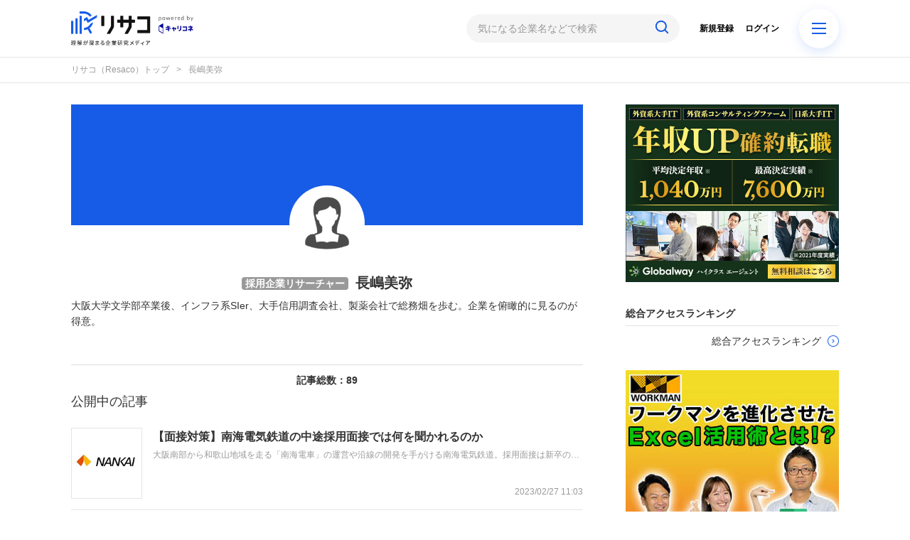

--- FILE ---
content_type: text/html; charset=utf-8
request_url: https://corp-research.jp/users/262
body_size: 10179
content:
<!DOCTYPE html>
<html>
<head>
    <!-- Google Tag Manager -->
<script>(function(w,d,s,l,i){w[l]=w[l]||[];w[l].push({'gtm.start':
new Date().getTime(),event:'gtm.js'});var f=d.getElementsByTagName(s)[0],
j=d.createElement(s),dl=l!='dataLayer'?'&l='+l:'';j.async=true;j.src=
'https://www.googletagmanager.com/gtm.js?id='+i+dl;f.parentNode.insertBefore(j,f);
})(window,document,'script','dataLayer','GTM-5SCVDBB');</script>
<!-- End Google Tag Manager -->
  <meta charset="utf-8">
  
  <title>長嶋美弥のページ</title>
  <link rel="canonical" href="https://corp-research.jp/users/262">


<meta property="og:locale" content="ja_JP">
<meta property="og:title" content="長嶋美弥のページ">
<meta property="og:type" content="website">
<meta property="og:url" content="https://corp-research.jp/users/262">
<meta property="og:description" content="">
<meta property="og:site_name" content="キャリコネ企業研究リサコ（Resaco）| 理解が深まる企業研究メディア">
    <meta property="og:image" content="https://static.corp-research.jp/uploads/app_setting/image/1/5dbc9eb1-154c-46c9-b3a9-190751b853c3.png">

<meta name="twitter:site" content="@resaco_kenkyu">
<meta name="twitter:card" content="summary">
<meta name="twitter:title" content="長嶋美弥のページ">
<meta name="twitter:creator" content="@resaco_kenkyu">
  <meta name="twitter:image" content="https://static.corp-research.jp/uploads/app_setting/image/1/5dbc9eb1-154c-46c9-b3a9-190751b853c3.png">
<meta name="twitter:domain" content="corp-research.jp">


    <meta name="viewport" content="width=device-width, initial-scale=1, maximum-scale=1, user-scalable=no">

 
  <script src="/assets/application-ee3c93dbdf0e61017c2ad01861ad0478605479df9610a05d5b1b1102d5c38663.js"></script>
  <link rel="stylesheet" media="all" href="/assets/application-fb66571965e1c747cabc4bfda6bee7b7456a1f954303dda830be010f32e0fa27.css" />
  
  <meta name="csrf-param" content="authenticity_token" />
<meta name="csrf-token" content="6T/TYm8ktySAH3rY+UEP1zeq0Q0cbsfC9nAFfOKIQizjkBd87/i/nFopQ1X2LA1KwRuNg3vE1eE4X1fRnDGAew==" />



  <link rel="shortcut icon" type="image/x-icon" href="https://static.corp-research.jp/uploads/app_setting/favicon/1/98c11d8d-f147-42c2-ac37-38814b53f706.png" />
  <link rel="apple-touch-icon" type="image/png" href="https://static.corp-research.jp/uploads/app_setting/touch_icon/1/0a07d7c1-0b81-4070-9dfb-882463f1ea25.png" />

  <link rel="stylesheet" media="screen" href="/styles/index.css" />
    <link rel="stylesheet" media="screen" href="/styles/custom_css.css" />

    <!--Charts.jp-->
<script src="https://cdnjs.cloudflare.com/ajax/libs/Chart.js/2.7.2/Chart.min.js"></script>
<script src="/gw_assets/js/gw-chartjs-plugin-waterfall.min.js"></script>
<script src="/gw_assets/js/gw_chart_custom.js"></script>
<!--End Charts.jp-->
<script src="/gw_assets/js/gw_common.js"></script>
<meta name="google-site-verification" content="_fUuVZvNWuryKf3JFzpnE9IEFKzMuTqbj_0CUz6ku7o" />

</head>

<body class="no-pickups
  " id="wrapper">
  <!-- Google Tag Manager (noscript) -->
<noscript><iframe src="https://www.googletagmanager.com/ns.html?id=GTM-5SCVDBB"
height="0" width="0" style="display:none;visibility:hidden"></iframe></noscript>
<!-- End Google Tag Manager (noscript) -->

    
    <!-- Static navbar -->
<nav class="navbar" data-div="navbar-fixed-top">
  <div class="container">
    <div class="row">
	
      <div class="col-xs-5 center-position">
        <div class="logo-image-div">
          
          <a href="https://corp-research.jp/"><img class="logo-img logo-image-image" alt="リサコ（Resaco）" src="https://static.corp-research.jp/uploads/app_setting/logo/1/714b8eb4-1594-4878-bcef-de302664d6f7.png" /></a>
        </div>
      </div>
      <div class="col-xs-7 right-position">
        <form class="navbar-form search-article-form keyword-text-form" role="search" id="article_search" action="/articles/search" accept-charset="UTF-8" method="get"><input name="utf8" type="hidden" value="&#x2713;" />

          <div class="form-group">
            <input class="form-control search_placeholder" placeholder="気になる企業名などで検索" type="search" name="q[title_cont]" id="q_title_cont" />
            <button name="button" type="submit" class="btn">
              <span class="glyphicon glyphicon-search glass"></span>
</button>          </div>
          <span id="menu-icon" class="glyphicon glyphicon-menu-hamburger"></span>
          <div id="navbar" class="navbar-position">
            <ul class="nav navbar-nav navbar-right">
  <li class="" style="float: right;"><a class="dispTblCell header-cell" href="/users/sign_in">ログイン</a>
  </li>
  <li class=""><a class="dispTblCell header-cell" href="/users/sign_up">新規登録</a></li>
  
</ul>
          </div>
</form>      </div>
    </div>
  </div>
</nav>
<div id="home-popup-menu" class="hide">
  <div id="popup-menu-control">
    <button type="button" id="close-menu" class="close" data-dismiss="modal" aria-label="Close"><span aria-hidden="true">&times;</span></button>
  </div>
  <div id="menu-area">
    <div id="category-area">
      <h3>記事カテゴリ</h3>
        <div id="item-list">
            <a class="item" href="/%E4%BC%81%E6%A5%AD%E7%A0%94%E7%A9%B6">
              <div class="item-info">
                <img class="" alt="企業研究" src="https://static.corp-research.jp/uploads/category/icon/128/small_9f16194f-f2fb-4e9f-812e-9f19b591efbf.png" />
                <span class="text">企業研究</span>
              </div>
</a>            <a class="item" href="/%E5%B9%B4%E5%8F%8E%E3%83%BB%E5%A0%B1%E9%85%AC%E3%83%BB%E3%83%9C%E3%83%BC%E3%83%8A%E3%82%B9">
              <div class="item-info">
                <img class="" alt="年収・報酬・ボーナス" src="https://static.corp-research.jp/uploads/category/icon/22/small_b68ea876-7b19-4486-8646-0d83f52ced3d.png" />
                <span class="text">年収・報酬・ボーナス</span>
              </div>
</a>            <a class="item" href="/%E9%9D%A2%E6%8E%A5%E5%AF%BE%E7%AD%96">
              <div class="item-info">
                <img class="" alt="面接対策" src="https://static.corp-research.jp/uploads/category/icon/129/small_f2a02911-eab7-4a40-b394-6600adf10ba5.png" />
                <span class="text">面接対策</span>
              </div>
</a>            <a class="item" href="/%E3%83%8F%E3%82%A4%E3%82%AF%E3%83%A9%E3%82%B9%E8%BB%A2%E8%81%B7">
              <div class="item-info">
                <img class="" alt="ハイクラス転職" src="https://static.corp-research.jp/uploads/category/icon/142/small_d0cd019a-5ca7-4011-bdf4-791f3b2c3234.png" />
                <span class="text">ハイクラス転職</span>
              </div>
</a>            <a class="item" href="/%E4%BC%81%E6%A5%AD%E5%8F%A3%E3%82%B3%E3%83%9F%E5%88%86%E6%9E%90">
              <div class="item-info">
                <img class="" alt="企業口コミ分析" src="https://static.corp-research.jp/uploads/category/icon/139/small_b4e74edc-a1fd-45eb-a76c-f42a640082e3.png" />
                <span class="text">企業口コミ分析</span>
              </div>
</a>            <a class="item" href="/%E8%BB%A2%E8%81%B7%E3%82%A4%E3%83%B3%E3%82%BF%E3%83%93%E3%83%A5%E3%83%BC">
              <div class="item-info">
                <img class="" alt="転職インタビュー" src="https://static.corp-research.jp/uploads/category/icon/143/small_d2c3a4e4-3eec-4ce0-85c5-52e89fa94188.png" />
                <span class="text">転職インタビュー</span>
              </div>
</a>            <a class="item" href="/%E8%A9%B1%E9%A1%8C%E4%BC%81%E6%A5%AD%E3%81%AE%E5%8F%A3%E3%82%B3%E3%83%9F">
              <div class="item-info">
                <img class="" alt="話題企業の口コミ" src="https://static.corp-research.jp/uploads/category/icon/140/small_92e92c3d-cb57-45a9-8f7b-4851dbea0897.png" />
                <span class="text">話題企業の口コミ</span>
              </div>
</a>        </div>
    </div>
    <div id="industry-area">
      <h3>業界から企業を探す</h3>
    </div>
  </div>
</div>

      <script type="application/ld+json">
  {
    "@context": "http://schema.org",
    "@type": "BreadcrumbList",
    "itemListElement":
    [
    {
      "@type": "ListItem",
      "position": 1,
      "item":
        {
          "@id": "https://corp-research.jp/",
          "name": "リサコ（Resaco）トップ"
        }
    },
    {
      "@type": "ListItem",
      "position": 2,
      "item":
      {
          "@id": "https://corp-research.jp/users/262",
          "name": "長嶋美弥"
      }
    }
    ]
  }
</script>
  
<div class="breadcrumb-area">
	<ol class="breadcrumb">
			<li><a href="/">リサコ（Resaco）トップ</a></li>
	  <li class="active">長嶋美弥</li>
	</ol>
</div>

  <div class="container contents" id="">
    <div class="maskblack"></div>
    <p id="notice" style="display:none"></p>
    <div class="main-area no-category mo_paLR8 ">
  <section class="user-info">
  <div class="media">
      <div class="profile-header-image bg-site-color" 
      style="background-image:url()">

        <div class="user-image">
          <img class="img-circle icon" alt="" src="https://static.corp-research.jp/uploads/profile/image/202/thumb_lg_447983cd-9db8-44fa-931f-2c62479f666d.png" />
        </div>
      </div>
    <div class="media-body">
      <h1 class="name"><span class='position-icon position-user-profile'>採用企業リサーチャー</span>長嶋美弥</h1>
      <p class="comment">大阪大学文学部卒業後、インフラ系SIer、大手信用調査会社、製薬会社で総務畑を歩む。企業を俯瞰的に見るのが得意。</p>
    </div>
    <div class="entry">
      <div class="social-links">
      
      
      
      
      </div>

    </div>
  </div>
</section>
  <hr>
    <p class="user_article_counts"><span>記事総数：89</span>

    <h4>公開中の記事 </h4><br>

      <!--<h4 class="top-recent-title">関連記事</h4>-->
<div class="block-area  ">
    <div class="article-list _articles.erb" data-href="/articles/6529">
      <div class="media">
        <div class="media-left _art">
          <a href="/articles/6529"><img class="media-object corp-img-logo 3 " alt="【面接対策】南海電気鉄道の中途採用面接では何を聞かれるのか" src="https://static.corp-research.jp/uploads/article/image/6529/thumb_lg_%E5%8D%97%E6%B5%B7%E9%9B%BB%E9%89%84%E3%83%AD%E3%82%B4.jpg" /></a>
        </div>
        <div class="media-body">

            <p class="title">
              <a href="/articles/6529">【面接対策】南海電気鉄道の中途採用面接では何を聞かれるのか</a>
            </p>

          <p class="description">
            大阪南部から和歌山地域を走る「南海電車」の運営や沿線の開発を手がける南海電気鉄道。採用面接は新卒の場合と違い、仕事への取り組み方やこれまでの成果を具体的に問われるほか、キャリアシートだけでは見えてこない「人間性」も評価されます。即戦力として、ともに働く仲間として多角的に評価されるので事前にしっかり対策をすすめましょう。
          </p>
            <div class="footer">

                    <span class="published_at koko">
                      2023/02/27 11:03
                      
                    </span>
            </div>
        </div>

        
      </div>
    </div>
    
    <hr>
    <div class="article-list _articles.erb" data-href="/articles/6517">
      <div class="media">
        <div class="media-left _art">
          <a href="/articles/6517"><img class="media-object corp-img-logo 3 " alt="【面接対策】旭化成ホームズの中途採用面接では何を聞かれるのか" src="https://static.corp-research.jp/uploads/article/image/6517/thumb_lg_%E6%97%AD%E5%8C%96%E6%88%90%E3%83%9B%E3%83%BC%E3%83%A0%E3%82%BA%E3%83%AD%E3%82%B4.jpg" /></a>
        </div>
        <div class="media-body">

            <p class="title">
              <a href="/articles/6517">【面接対策】旭化成ホームズの中途採用面接では何を聞かれるのか</a>
            </p>

          <p class="description">
            戸建住宅「ヘーベルハウス」の販売で知られる住宅メーカー、旭化成ホームズ。採用面接は新卒の場合と違い、仕事への取り組み方やこれまでの成果を具体的に問われるほか、キャリアシートだけでは見えてこない「人間性」も評価されます。即戦力として、ともに働く仲間として多角的に評価されるので事前にしっかり対策をすすめましょう。
          </p>
            <div class="footer">

                    <span class="published_at koko">
                      2023/02/27 11:04
                      
                    </span>
            </div>
        </div>

        
      </div>
    </div>
    
    <hr>
    <div class="article-list _articles.erb" data-href="/articles/6513">
      <div class="media">
        <div class="media-left _art">
          <a href="/articles/6513"><img class="media-object corp-img-logo 3 " alt="【面接対策】ゼリア新薬工業の中途採用面接では何を聞かれるのか" src="https://static.corp-research.jp/uploads/article/image/6513/thumb_lg_%E3%82%BC%E3%83%AA%E3%82%A2%E6%96%B0%E8%96%AC%E3%83%AD%E3%82%B4.jpg" /></a>
        </div>
        <div class="media-body">

            <p class="title">
              <a href="/articles/6513">【面接対策】ゼリア新薬工業の中途採用面接では何を聞かれるのか</a>
            </p>

          <p class="description">
            コンドロイチン製剤で知られるほか、医療用医薬品も多く製造・販売するゼリア新薬工業。採用面接は新卒の場合と違い、仕事への取り組み方やこれまでの成果を具体的に問われるほか、キャリアシートだけでは見えてこない「人間性」も評価されます。即戦力として、ともに働く仲間として多角的に評価されるので事前にしっかり対策をすすめましょう。
          </p>
            <div class="footer">

                    <span class="published_at koko">
                      2023/02/27 11:04
                      
                    </span>
            </div>
        </div>

        
      </div>
    </div>
    
    <hr>
    <div class="article-list _articles.erb" data-href="/articles/6506">
      <div class="media">
        <div class="media-left _art">
          <a href="/articles/6506"><img class="media-object corp-img-logo 3 " alt="【面接対策】東洋紡の中途採用面接では何を聞かれるのか" src="https://static.corp-research.jp/uploads/article/image/6506/thumb_lg_%E6%9D%B1%E6%B4%8B%E7%B4%A1%E3%83%AD%E3%82%B4.jpg" /></a>
        </div>
        <div class="media-body">

            <p class="title">
              <a href="/articles/6506">【面接対策】東洋紡の中途採用面接では何を聞かれるのか</a>
            </p>

          <p class="description">
            繊維事業からスタートし、化成品やバイオ製品にも事業領域を広げるメーカー、東洋紡。採用面接は新卒の場合と違い、仕事への取り組み方やこれまでの成果を具体的に問われるほか、キャリアシートだけでは見えてこない「人間性」も評価されます。即戦力として、ともに働く仲間として多角的に評価されるので事前にしっかり対策をすすめましょう。
          </p>
            <div class="footer">

                    <span class="published_at koko">
                      2023/02/10 09:48
                      
                    </span>
            </div>
        </div>

        
      </div>
    </div>
    
    <hr>
    <div class="article-list _articles.erb" data-href="/articles/6498">
      <div class="media">
        <div class="media-left _art">
          <a href="/articles/6498"><img class="media-object corp-img-logo 3 " alt="【面接対策】学研ホールディングスの中途採用面接では何を聞かれるのか" src="https://static.corp-research.jp/uploads/article/image/6498/thumb_lg_%E5%AD%A6%E7%A0%94HD%E3%83%AD%E3%82%B4.jpg" /></a>
        </div>
        <div class="media-body">

            <p class="title">
              <a href="/articles/6498">【面接対策】学研ホールディングスの中途採用面接では何を聞かれるのか</a>
            </p>

          <p class="description">
            教育や医療福祉関連事業を手がける学研グループ各社を統括する学研ホールディングス。採用面接は新卒の場合と違い、仕事への取り組み方やこれまでの成果を具体的に問われるほか、キャリアシートだけでは見えてこない「人間性」も評価されます。即戦力として、ともに働く仲間として多角的に評価されるので事前にしっかり対策をすすめましょう。
          </p>
            <div class="footer">

                    <span class="published_at koko">
                      2023/01/31 17:33
                      
                    </span>
            </div>
        </div>

        
      </div>
    </div>
    
    <hr>
    <div class="article-list _articles.erb" data-href="/articles/6492">
      <div class="media">
        <div class="media-left _art">
          <a href="/articles/6492"><img class="media-object corp-img-logo 3 " alt="【面接対策】オカモトの中途採用面接では何を聞かれるのか" src="https://static.corp-research.jp/uploads/article/image/6492/thumb_lg_%E3%82%AA%E3%82%AB%E3%83%A2%E3%83%88%E3%83%AD%E3%82%B4.png" /></a>
        </div>
        <div class="media-body">

            <p class="title">
              <a href="/articles/6492">【面接対策】オカモトの中途採用面接では何を聞かれるのか</a>
            </p>

          <p class="description">
            生活用品および産業用製品を主力分野として事業展開する化成品メーカー、オカモト。採用面接は新卒の場合と違い、仕事への取り組み方やこれまでの成果を具体的に問われるほか、キャリアシートだけでは見えてこない「人間性」も評価されます。即戦力として、ともに働く仲間として多角的に評価されるので事前にしっかり対策をすすめましょう。
          </p>
            <div class="footer">

                    <span class="published_at koko">
                      2023/01/26 14:08
                      
                    </span>
            </div>
        </div>

        
      </div>
    </div>
    
    <hr>
    <div class="article-list _articles.erb" data-href="/articles/6480">
      <div class="media">
        <div class="media-left _art">
          <a href="/articles/6480"><img class="media-object corp-img-logo 3 " alt="【面接対策】SOMPOケアの中途採用面接では何を聞かれるのか" src="https://static.corp-research.jp/uploads/article/image/6480/thumb_lg_SOMPO%E3%82%B1%E3%82%A2_%E3%83%AD%E3%82%B4.jpg" /></a>
        </div>
        <div class="media-body">

            <p class="title">
              <a href="/articles/6480">【面接対策】SOMPOケアの中途採用面接では何を聞かれるのか</a>
            </p>

          <p class="description">
            高齢者介護施設のほか、介護事業者向けソリューション事業も展開するSOMPOケア。採用面接は新卒の場合と違い、仕事への取り組み方やこれまでの成果を具体的に問われるほか、キャリアシートだけでは見えてこない「人間性」も評価されます。即戦力として、ともに働く仲間として多角的に評価されるので事前にしっかり対策をすすめましょう。
          </p>
            <div class="footer">

                    <span class="published_at koko">
                      2023/01/25 18:04
                      
                    </span>
            </div>
        </div>

        
      </div>
    </div>
    
    <hr>
    <div class="article-list _articles.erb" data-href="/articles/6474">
      <div class="media">
        <div class="media-left _art">
          <a href="/articles/6474"><img class="media-object corp-img-logo 3 " alt="【面接対策】東急の中途採用面接では何を聞かれるのか" src="https://static.corp-research.jp/uploads/article/image/6474/thumb_lg_%E6%9D%B1%E6%80%A5%E3%83%AD%E3%82%B4.jpg" /></a>
        </div>
        <div class="media-body">

            <p class="title">
              <a href="/articles/6474">【面接対策】東急の中途採用面接では何を聞かれるのか</a>
            </p>

          <p class="description">
            鉄道事業や不動産事業など、幅広い事業領域を有する東急グループを統括する東急。採用面接は新卒の場合と違い、仕事への取り組み方やこれまでの成果を具体的に問われるほか、キャリアシートだけでは見えてこない「人間性」も評価されます。即戦力として、ともに働く仲間として多角的に評価されるので事前にしっかり対策をすすめましょう。
          </p>
            <div class="footer">

                    <span class="published_at koko">
                      2023/01/18 16:06
                      
                    </span>
            </div>
        </div>

        
      </div>
    </div>
    
    <hr>
    <div class="article-list _articles.erb" data-href="/articles/6469">
      <div class="media">
        <div class="media-left _art">
          <a href="/articles/6469"><img class="media-object corp-img-logo 3 " alt="【面接対策】あすか製薬の中途採用面接では何を聞かれるのか" src="https://static.corp-research.jp/uploads/article/image/6469/thumb_lg_%E3%81%82%E3%81%99%E3%81%8B%E8%A3%BD%E8%96%AC%E3%83%AD%E3%82%B4.jpg" /></a>
        </div>
        <div class="media-body">

            <p class="title">
              <a href="/articles/6469">【面接対策】あすか製薬の中途採用面接では何を聞かれるのか</a>
            </p>

          <p class="description">
            ホルモン製剤に強みを持ち、甲状腺領域で高いシェアを誇る製薬会社、あすか製薬。採用面接は新卒の場合と違い、仕事への取り組み方やこれまでの成果を具体的に問われるほか、キャリアシートだけでは見えてこない「人間性」も評価されます。即戦力として、ともに働く仲間として多角的に評価されるので事前にしっかり対策をすすめましょう。
          </p>
            <div class="footer">

                    <span class="published_at koko">
                      2023/01/16 17:00
                      
                    </span>
            </div>
        </div>

        
      </div>
    </div>
    
    <hr>
    <div class="article-list _articles.erb" data-href="/articles/6455">
      <div class="media">
        <div class="media-left _art">
          <a href="/articles/6455"><img class="media-object corp-img-logo 2 " alt="【面接対策】カシオ計算機の中途採用面接では何を聞かれるのか" src="https://static.corp-research.jp/uploads/corp/image/387/thumb_lg_open-uri20221027-16593-al9bez" /></a>
        </div>
        <div class="media-body">

            <p class="title">
              <a href="/articles/6455">【面接対策】カシオ計算機の中途採用面接では何を聞かれるのか</a>
            </p>

          <p class="description">
            G-SHOCKをはじめ、独創性の高い製品群で知られる電機メーカー、カシオ計算機。採用面接は新卒の場合と違い、仕事への取り組み方やこれまでの成果を具体的に問われるほか、キャリアシートだけでは見えてこない「人間性」も評価されます。即戦力として、ともに働く仲間として多角的に評価されるので事前にしっかり対策をすすめましょう。
          </p>
            <div class="footer">

                  <span class="industry"><a href="/%E6%A5%AD%E7%95%8C/%E3%83%A1%E3%83%BC%E3%82%AB%E3%83%BC">メーカー</a></span>
                    <span class="published_at koko">
                      2022/12/27 18:22
                      
                    </span>
            </div>
        </div>

        
      </div>
    </div>
    
    <hr>
    <div class="article-list _articles.erb" data-href="/articles/6452">
      <div class="media">
        <div class="media-left _art">
          <a href="/articles/6452"><img class="media-object corp-img-logo 3 " alt="【面接対策】NTTコムウェアの中途採用面接では何を聞かれるのか" src="https://static.corp-research.jp/uploads/article/image/6452/thumb_lg_NTT%E3%82%B3%E3%83%A0%E3%82%A6%E3%82%A7%E3%82%A2%E3%83%AD%E3%82%B4.png" /></a>
        </div>
        <div class="media-body">

            <p class="title">
              <a href="/articles/6452">【面接対策】NTTコムウェアの中途採用面接では何を聞かれるのか</a>
            </p>

          <p class="description">
            NTT主要8社に数えられるユーザー系システムインテグレータ、NTTコムウェア。採用面接は新卒の場合と違い、仕事への取り組み方やこれまでの成果を具体的に問われるほか、キャリアシートだけでは見えてこない「人間性」も評価されます。即戦力として、ともに働く仲間として多角的に評価されるので事前にしっかり対策をすすめましょう。
          </p>
            <div class="footer">

                    <span class="published_at koko">
                      2022/12/22 15:47
                      
                    </span>
            </div>
        </div>

        
      </div>
    </div>
    
    <hr>
    <div class="article-list _articles.erb" data-href="/articles/6445">
      <div class="media">
        <div class="media-left _art">
          <a href="/articles/6445"><img class="media-object corp-img-logo 3 " alt="【面接対策】ノーリツの中途採用面接では何を聞かれるのか" src="https://static.corp-research.jp/uploads/article/image/6445/thumb_lg_%E3%83%8E%E3%83%BC%E3%83%AA%E3%83%84%E3%83%AD%E3%82%B4.png" /></a>
        </div>
        <div class="media-body">

            <p class="title">
              <a href="/articles/6445">【面接対策】ノーリツの中途採用面接では何を聞かれるのか</a>
            </p>

          <p class="description">
            給湯器のシェアでは国内トップクラスの座にある住宅設備機器メーカー、ノーリツ。採用面接は新卒の場合と違い、仕事への取り組み方やこれまでの成果を具体的に問われるほか、キャリアシートだけでは見えてこない「人間性」も評価されます。即戦力として、ともに働く仲間として多角的に評価されるので事前にしっかり対策をすすめましょう。
          </p>
            <div class="footer">

                    <span class="published_at koko">
                      2022/12/20 13:41
                      
                    </span>
            </div>
        </div>

        
      </div>
    </div>
    
    <hr>
    <div class="article-list _articles.erb" data-href="/articles/6442">
      <div class="media">
        <div class="media-left _art">
          <a href="/articles/6442"><img class="media-object corp-img-logo 3 " alt="【面接対策】ニプロの中途採用面接では何を聞かれるのか" src="https://static.corp-research.jp/uploads/article/image/6442/thumb_lg_%E3%83%8B%E3%83%97%E3%83%AD%E3%83%AD%E3%82%B4.png" /></a>
        </div>
        <div class="media-body">

            <p class="title">
              <a href="/articles/6442">【面接対策】ニプロの中途採用面接では何を聞かれるのか</a>
            </p>

          <p class="description">
            人工腎臓をはじめ、人工透析分野に強みを持つ医療機器・医薬品メーカー、ニプロ。採用面接は新卒の場合と違い、仕事への取り組み方やこれまでの成果を具体的に問われるほか、キャリアシートだけでは見えてこない「人間性」も評価されます。即戦力として、ともに働く仲間として多角的に評価されるので事前にしっかり対策をすすめましょう。
          </p>
            <div class="footer">

                    <span class="published_at koko">
                      2023/02/27 11:19
                      
                    </span>
            </div>
        </div>

        
      </div>
    </div>
    
    <hr>
    <div class="article-list _articles.erb" data-href="/articles/6429">
      <div class="media">
        <div class="media-left _art">
          <a href="/articles/6429"><img class="media-object corp-img-logo 3 " alt="【面接対策】東急エージェンシーの中途採用面接では何を聞かれるのか" src="https://static.corp-research.jp/uploads/article/image/6429/thumb_lg_%E6%9D%B1%E6%80%A5%E3%82%A8%E3%83%BC%E3%82%B8%E3%82%A7%E3%83%B3%E3%82%B7%E3%83%BC%E3%83%AD%E3%82%B4.jpg" /></a>
        </div>
        <div class="media-body">

            <p class="title">
              <a href="/articles/6429">【面接対策】東急エージェンシーの中途採用面接では何を聞かれるのか</a>
            </p>

          <p class="description">
            東急グループのハウスエージェンシーとして知られる広告代理店、東急エージェンシー。採用面接は新卒の場合と違い、仕事への取り組み方やこれまでの成果を具体的に問われるほか、キャリアシートだけでは見えてこない「人間性」も評価されます。即戦力として、ともに働く仲間として多角的に評価されるので事前にしっかり対策をすすめましょう。
          </p>
            <div class="footer">

                    <span class="published_at koko">
                      2022/12/13 15:59
                      
                    </span>
            </div>
        </div>

        
      </div>
    </div>
    
    <hr>
    <div class="article-list _articles.erb" data-href="/articles/6428">
      <div class="media">
        <div class="media-left _art">
          <a href="/articles/6428"><img class="media-object corp-img-logo 3 " alt="【面接対策】大樹生命保険の中途採用面接では何を聞かれるのか" src="https://static.corp-research.jp/uploads/article/image/6428/thumb_lg_%E5%A4%A7%E6%A8%B9%E7%94%9F%E5%91%BD%E3%83%AD%E3%82%B4.png" /></a>
        </div>
        <div class="media-body">

            <p class="title">
              <a href="/articles/6428">【面接対策】大樹生命保険の中途採用面接では何を聞かれるのか</a>
            </p>

          <p class="description">
            かつては「三井生命」として知られ、現在は日本生命傘下にある大樹生命保険。採用面接は新卒の場合と違い、仕事への取り組み方やこれまでの成果を具体的に問われるほか、キャリアシートだけでは見えてこない「人間性」も評価されます。即戦力として、ともに働く仲間として多角的に評価されるので事前にしっかり対策をすすめましょう。
          </p>
            <div class="footer">

                    <span class="published_at koko">
                      2022/12/09 13:48
                      
                    </span>
            </div>
        </div>

        
      </div>
    </div>
    
    <hr>
    <div class="article-list _articles.erb" data-href="/articles/6403">
      <div class="media">
        <div class="media-left _art">
          <a href="/articles/6403"><img class="media-object corp-img-logo 3 " alt="【面接対策】トヨタ紡織の中途採用面接では何を聞かれるのか" src="https://static.corp-research.jp/uploads/article/image/6403/thumb_lg_%E3%83%88%E3%83%A8%E3%82%BF%E7%B4%A1%E7%B9%94%E3%83%AD%E3%82%B4.png" /></a>
        </div>
        <div class="media-body">

            <p class="title">
              <a href="/articles/6403">【面接対策】トヨタ紡織の中途採用面接では何を聞かれるのか</a>
            </p>

          <p class="description">
            自動車用シートなどの内装品をはじめ、自動車部品を製造するトヨタ紡織。採用面接は新卒の場合と違い、仕事への取り組み方やこれまでの成果を具体的に問われるほか、キャリアシートだけでは見えてこない「人間性」も評価されます。即戦力として、ともに働く仲間として多角的に評価されるので事前にしっかり対策をすすめましょう。
          </p>
            <div class="footer">

                    <span class="published_at koko">
                      2022/12/07 14:58
                      
                    </span>
            </div>
        </div>

        
      </div>
    </div>
    
    <hr>
    <div class="article-list _articles.erb" data-href="/articles/6236">
      <div class="media">
        <div class="media-left _art">
          <a href="/articles/6236"><img class="media-object corp-img-logo 2 " alt="【面接対策】タメニーの中途採用面接では何を聞かれるのか" src="https://static.corp-research.jp/uploads/corp/image/972/thumb_lg_open-uri20221027-16593-cb45w6" /></a>
        </div>
        <div class="media-body">

            <p class="title">
              <a href="/articles/6236">【面接対策】タメニーの中途採用面接では何を聞かれるのか</a>
            </p>

          <p class="description">
            結婚相談所「パートナーエージェント」の運営をはじめ、カジュアルウェディングや二次会のプロデュースなどでも知られるタメニーへの転職。中途採用面接では、これまでの仕事内容や成果、今後のキャリアビジョンを具体的に問われるほか、「人となり」も評価されます。事前対策をしっかりして自分を出し切り、転職を成功させましょう。
          </p>
            <div class="footer">

                  <span class="industry"><a href="/%E6%A5%AD%E7%95%8C/%E5%B0%8F%E5%A3%B2%E3%83%BB%E9%A3%B2%E9%A3%9F%EF%BC%8F%E6%B5%81%E9%80%9A%EF%BC%8F%E3%82%B5%E3%83%BC%E3%83%93%E3%82%B9%E3%83%BB%E6%95%99%E8%82%B2%EF%BC%8F%E3%81%9D%E3%81%AE%E4%BB%96">小売・飲食／流通／サービス・教育／その他</a></span>
                    <span class="published_at koko">
                      2021/06/23 16:24
                      
                    </span>
            </div>
        </div>

        
      </div>
    </div>
    
    <hr>
    <div class="article-list _articles.erb" data-href="/articles/6201">
      <div class="media">
        <div class="media-left _art">
          <a href="/articles/6201"><img class="media-object corp-img-logo 2 " alt="【面接対策】ビジネスエンジニアリングの中途採用面接では何を聞かれるのか" src="https://static.corp-research.jp/uploads/corp/image/217/thumb_lg_open-uri20221027-16593-txogs0" /></a>
        </div>
        <div class="media-body">

            <p class="title">
              <a href="/articles/6201">【面接対策】ビジネスエンジニアリングの中途採用面接では何を聞かれるのか</a>
            </p>

          <p class="description">
            製造業向けソリューション力の高さを強みとするSIer、ビジネスエンジニアリング（以下、B-EN-G）への転職。への転職。中途採用面接では、これまでの仕事内容や成果、今後のキャリアビジョンを具体的に問われるほか、「人となり」も評価されます。事前対策をしっかりして自分を出し切り、転職を成功させましょう。
          </p>
            <div class="footer">

                  <span class="industry"><a href="/%E6%A5%AD%E7%95%8C/%E9%80%9A%E4%BF%A1%E3%83%BBIT">通信・IT</a></span>
                    <span class="published_at koko">
                      2021/06/21 09:46
                      
                    </span>
            </div>
        </div>

        
      </div>
    </div>
    
    <hr>
    <div class="article-list _articles.erb" data-href="/articles/6189">
      <div class="media">
        <div class="media-left _art">
          <a href="/articles/6189"><img class="media-object corp-img-logo 2 " alt="【面接対策】アルバックの中途採用面接では何を聞かれるのか" src="https://static.corp-research.jp/uploads/corp/image/260/thumb_lg_open-uri20221027-16593-vzgrbk" /></a>
        </div>
        <div class="media-body">

            <p class="title">
              <a href="/articles/6189">【面接対策】アルバックの中途採用面接では何を聞かれるのか</a>
            </p>

          <p class="description">
            高度な真空技術を有し、半導体･電子部品向けから一般産業機器向けまで、幅広い業界に製品提供する真空装置業界大手、アルバックへの転職。中途採用面接では、これまでの仕事内容や成果、今後のキャリアビジョンを具体的に問われるほか、「人となり」も評価されます。事前対策をしっかりして自分を出し切り、転職を成功させましょう。
          </p>
            <div class="footer">

                  <span class="industry"><a href="/%E6%A5%AD%E7%95%8C/%E3%83%A1%E3%83%BC%E3%82%AB%E3%83%BC">メーカー</a></span>
                    <span class="published_at koko">
                      2021/06/21 09:46
                      
                    </span>
            </div>
        </div>

        
      </div>
    </div>
    
    <hr>
    <div class="article-list _articles.erb" data-href="/articles/6178">
      <div class="media">
        <div class="media-left _art">
          <a href="/articles/6178"><img class="media-object corp-img-logo 2 " alt="【面接対策】パイオニアの中途採用面接では何を聞かれるのか" src="https://static.corp-research.jp/uploads/corp/image/318/thumb_lg_open-uri20221027-16593-1n1rp48" /></a>
        </div>
        <div class="media-body">

            <p class="title">
              <a href="/articles/6178">【面接対策】パイオニアの中途採用面接では何を聞かれるのか</a>
            </p>

          <p class="description">
            ホームオーディオ事業から撤退、経営再建を賭けてカーナビシステムなどの自動車関連機器に特化した事業展開をおこなうパイオニアへの転職。中途採用面接では、これまでの仕事内容や成果、今後のキャリアビジョンを具体的に問われるほか、「人となり」も評価されます。事前対策をしっかりして自分を出し切り、転職を成功させましょう。
          </p>
            <div class="footer">

                  <span class="industry"><a href="/%E6%A5%AD%E7%95%8C/%E3%83%A1%E3%83%BC%E3%82%AB%E3%83%BC">メーカー</a></span>
                    <span class="published_at koko">
                      2021/06/21 09:46
                      
                    </span>
            </div>
        </div>

        
      </div>
    </div>
    
    <hr>

  <a class="new-article-list-link" href="/articles/newest">
</a></div>

</div>
<div class="right-area">
  <div class="fixedSidebar">
    
    <div class="sidemenu ad">
  	<div style="margin-top:-5px;">
<a href="https://www.globalway.co.jp/lp/rs/" target="_blank"><img class="alignnone size-full wp-image-465" src="https://static.corp-research.jp/uploads/image_manager/image/71/414b4093-cfaa-4686-9910-c151492bb308.jpg" alt="wiget_w300" width="300" height="250" alt="Globalway Agent" vspace="5"/></a>
</div>
</div>


             <div class="sidemenu ranking daily">
    

      <h4 class="title">総合アクセスランキング</h4>

    <hr>
      <a class="all-ranking-link" href="/articles/ranking">
        <span>総合アクセスランキング</span>
        <span><img src="/assets/arrow_circle-597118bc0754e826ea71624ac9206f31ef1f21fc959666df440de8f09b1f390b.png" alt="Arrow circle" /></span>
</a>  </div>


    <div class="sidemenu ad">
  	<div style="margin-top:-5px;">
<a href="https://news.careerconnection.jp/dx_target/next-dx-leader-original/" target="_blank"><img class="alignnone size-full wp-image-465" src="https://static.corp-research.jp/uploads/image_manager/image/69/cc229495-4007-4817-848d-fa6d83ad20dc.jpg"  alt="NEXT_DX_LEADER" vspace="5"/></a>
</div>

</div>

     
    
    <div class="recommends-area">
      <hr class="title-ueno-sen">
      <h4 class="title">ピックアップ</h4>
              <div class="recommends-list">
                <div class="media ranking-list"  style="border: none;" data-href="/articles/6196">
                  <div class="media-left">
                    <a href="/articles/6196"><img class="media-object corp-img-back 1 " alt="アクセンチュアへの転職チャンスをモノにする【世界最大級のコンサルティング会社】" src="https://static.corp-research.jp/uploads/article/background_img/6196/thumb_sm_%E3%82%A2%E3%82%AF%E3%82%BB%E3%83%B3%E3%83%81%E3%83%A5%E3%82%A2.jpg" /></a>
                  </div>
                  <div class="media-body">
                    <p class="maBottom0"><a class="title" href="/articles/6196">アクセンチュアへの転職チャンスをモノにする【世界最大級のコンサルティング会...</a></p>
                    <p class="description">
                    </p>
                    <p>
                    </p>
                  </div>
                </div>
              </div>
          <hr>
              <div class="recommends-list">
                <div class="media ranking-list"  style="border: none;" data-href="/articles/6102">
                  <div class="media-left">
                    <a href="/articles/6102"><img class="media-object corp-img-back 1 " alt="HubSpot Japan（ハブスポット）への転職チャンスをモノにする【クラウド型CRM】" src="https://static.corp-research.jp/uploads/article/background_img/6102/thumb_sm_HubSpot.png" /></a>
                  </div>
                  <div class="media-body">
                    <p class="maBottom0"><a class="title" href="/articles/6102">HubSpot Japan（ハブスポット）への転職チャンスをモノにする【ク...</a></p>
                    <p class="description">
                    </p>
                    <p>
                    </p>
                  </div>
                </div>
              </div>
          <hr>
              <div class="recommends-list">
                <div class="media ranking-list"  style="border: none;" data-href="/articles/4835">
                  <div class="media-left">
                    <a href="/articles/4835"><img class="media-object corp-img-back 1 " alt="【面接対策】Amazon（アマゾンジャパン）の中途採用面接では何を聞かれるのか" src="https://static.corp-research.jp/uploads/article/background_img/4835/thumb_sm_Amazon.jpg" /></a>
                  </div>
                  <div class="media-body">
                    <p class="maBottom0"><a class="title" href="/articles/4835">【面接対策】Amazon（アマゾンジャパン）の中途採用面接では何を聞かれる...</a></p>
                    <p class="description">
                    </p>
                    <p>
                    </p>
                  </div>
                </div>
              </div>
          <hr>
              <div class="recommends-list">
                <div class="media ranking-list"  style="border: none;" data-href="/articles/6120">
                  <div class="media-left">
                    <a href="/articles/6120"><img class="media-object corp-img-back 1 " alt="日本IBMにいま転職すべき理由と留意点【AIと共創型イノベーション戦略】" src="https://static.corp-research.jp/uploads/article/background_img/6120/thumb_sm_%E6%97%A5%E6%9C%ACIBM.jpg" /></a>
                  </div>
                  <div class="media-body">
                    <p class="maBottom0"><a class="title" href="/articles/6120">日本IBMにいま転職すべき理由と留意点【AIと共創型イノベーション戦略】</a></p>
                    <p class="description">
                    </p>
                    <p>
                    </p>
                  </div>
                </div>
              </div>
          <hr>
              <div class="recommends-list">
                <div class="media ranking-list"  style="border: none;" data-href="/articles/4943">
                  <div class="media-left">
                    <a href="/articles/4943"><img class="media-object corp-img-logo 2 " alt="【面接対策】リクルートの中途採用面接では何を聞かれるのか" src="https://static.corp-research.jp/uploads/corp/image/1058/thumb_lg_open-uri20221027-16593-kivhn5" /></a>
                  </div>
                  <div class="media-body">
                    <p class="maBottom0"><a class="title" href="/articles/4943">【面接対策】リクルートの中途採用面接では何を聞かれるのか</a></p>
                    <p class="description">
                    </p>
                    <p>
                    </p>
                  </div>
                </div>
              </div>
          <hr>
              <div class="recommends-list">
                <div class="media ranking-list"  style="border: none;" data-href="/articles/4561">
                  <div class="media-left">
                    <a href="/articles/4561"><img class="media-object corp-img-logo 2 " alt="【面接対策】アクセンチュアの中途採用面接では何を聞かれるのか" src="https://static.corp-research.jp/uploads/corp/image/328/thumb_lg_open-uri20221027-16593-eokagt" /></a>
                  </div>
                  <div class="media-body">
                    <p class="maBottom0"><a class="title" href="/articles/4561">【面接対策】アクセンチュアの中途採用面接では何を聞かれるのか</a></p>
                    <p class="description">
                    </p>
                    <p>
                    </p>
                  </div>
                </div>
              </div>
          <hr>
    </div>


    
    <div class="sidemenu ad">
  	<div id="fixed_ad" style="padding-top:1px;">
<div style="position:relative;">
<a href="https://careerconnection.jp/?utm_source=corp-research&utm_medium=home&utm_campaign=widget_pc&utm_content=banner_04&argument=VkGx5ZMW&dmai=corp_research" target="_blank"><img class="alignnone size-full wp-image-465" src="https://static.corp-research.jp/uploads/image_manager/image/54/87061fe0-0b28-455b-a745-36d0cbad88cb.jpg" alt="転職・就活に役立つ口コミ・評判・年収及び求人情報「キャリコネ" width="300" height="250" alt="キャリコネ" vspace="5"/></a>
</div></div>
<!--
<div id="fixed_ad" style="padding-top:20px;">
<div style="position:relative;">
<a href="https://pickup.timeticket.jp/lp_career/" target="_blank"><img class="alignnone size-full wp-image-465" src="https://static.corp-research.jp/uploads/image_manager/image/73/4a9f6071-8964-4f5e-b119-5b35da4407bd.png" alt="wiget_w300" width="300" height="300" alt="転職相談で副業" vspace="5"/></a>
</div></div>
-->
</div>

    	<div class="sidemenu facebook_page">
		<div class="fb-page" data-href="https://www.facebook.com/ResacoKenkyu/" 
			data-tabs="timeline"
			data-width="300"
	 		data-small-header="false" data-adapt-container-width="true" 
	 		data-hide-cover="false" data-show-facepile="true" data-show-posts="false">
	 		<div class="fb-xfbml-parse-ignore">
	 			<blockquote cite="https://www.facebook.com/ResacoKenkyu/">
	 				<a href="https://www.facebook.com/ResacoKenkyu/">キャリコネ企業研究リサコ（Resaco）| 理解が深まる企業研究メディア</a>
	 			</blockquote>
	 		</div>
		</div>
	</div>

    
    <div class="sns_btns">
      <a href=/articles/newest.rss><img class="footer-share-logo" src="/assets/feed_icon-81bcb1aa27df604ce2e8ce4c3de25833b68c4ea8add5a26b23e0da58ef62f228.png" alt="Feed icon" width="40" height="40" /></a>


    <a href="https://www.facebook.com/ResacoKenkyu/"
       rel="nofollow"
       target="_blank"><img class="footer-share-logo" alt="" src="/assets/pc_footer_share_facebook-8c587c256c0b950a1ba2a046da0c6f73fb043b5a768f43d1619345086edb0933.png" width="40" height="40" /></a>

    <a href="https://twitter.com/resaco_kenkyu"
       data-lang="en"
       data-url="https://corp-research.jp/users/262"
       data-text="キャリコネ企業研究リサコ（Resaco）| 理解が深まる企業研究メディア"
       target="_blank"
    ><img class="footer-share-logo" alt="" src="/assets/pc_footer_share_twitter-c30bf9defc913fe740d7b0293516831681d4fe50cbe06a407878e93645e27cd8.png" width="40" height="40" /></a>

</div>

  </div>
</div>




  </div>

    <footer>
    <div class="footer-top">
      <div class="footer-list">

          <div class="footer-left footer-site">
            
            <a href="/"><img class="footer-logo" alt="リサコ（Resaco）" src="https://static.corp-research.jp/uploads/app_setting/logo/1/714b8eb4-1594-4878-bcef-de302664d6f7.png" /></a>      
          </div>

          <div class="footer-main">
              <div class="colum category-area">

                <p>カテゴリ一覧</p>






                  <ul>
                    
                    <li><a href="/%E4%BC%81%E6%A5%AD%E7%A0%94%E7%A9%B6">企業研究</a></li>
                    
                    <li><a href="/%E5%B9%B4%E5%8F%8E%E3%83%BB%E5%A0%B1%E9%85%AC%E3%83%BB%E3%83%9C%E3%83%BC%E3%83%8A%E3%82%B9">年収・報酬・ボーナス</a></li>
                    
                    <li><a href="/%E9%9D%A2%E6%8E%A5%E5%AF%BE%E7%AD%96">面接対策</a></li>
                    
                    <li><a href="/%E3%83%8F%E3%82%A4%E3%82%AF%E3%83%A9%E3%82%B9%E8%BB%A2%E8%81%B7">ハイクラス転職</a></li>
                    
                    <li><a href="/%E4%BC%81%E6%A5%AD%E5%8F%A3%E3%82%B3%E3%83%9F%E5%88%86%E6%9E%90">企業口コミ分析</a></li>
                    
                    <li><a href="/%E8%BB%A2%E8%81%B7%E3%82%A4%E3%83%B3%E3%82%BF%E3%83%93%E3%83%A5%E3%83%BC">転職インタビュー</a></li>
                  </ul>

                    <ul>
                       
                       <li><a href="/%E8%A9%B1%E9%A1%8C%E4%BC%81%E6%A5%AD%E3%81%AE%E5%8F%A3%E3%82%B3%E3%83%9F">話題企業の口コミ</a></li>
                    </ul>
                <div class="all-categories"><a href="/categories">すべてのカテゴリーを見る</a></div>
              </div>
             <div class="colum user_group-area">

              </div>

            
              <div class="colum">
                <p>リサコ（Resaco）について</p>
                <ul>
                 <li><a href="/articles/newest">記事一覧</a></li>
                 <li><a href="/articles/ranking">人気の記事</a></li>
                    <li><a href="/boards/1">このサイトについて</a><li>
                    <li><a href="/boards/2">悪質な模倣・盗用・剽窃サイトにご注意ください</a><li>
                 <li><a target="_blank" href="https://www.globalway.co.jp/company/privacypolicy/">プライバシーポリシー</a></li>
                 <li><a target="_blank" href="https://www.globalway.co.jp/company/cookiepolicy/">Cookie等利用ポリシー</a></li>
                  <li><a href="/term">利用規約</a></li>
                  <li><a target="_blank" href="https://www.globalway.co.jp/">運営会社</a></li>
                      <li><a href="/contact">お問い合わせ</a></li>
                </ul>
              </div>
          </div>
        </div>
      </div>
    <div class="footer-bottom">
      <div class="footer-site footer-list">
        <p class="site-name">キャリコネ企業研究リサコ（Resaco）| 理解が深まる企業研究メディア</p>
          <p class="copyright">Globalway, Inc. ALL rights reserved.</p>
      </div>
    </div>
  </footer>

<script>
  !function(d,s,id){var js,fjs=d.getElementsByTagName(s)[0],p=/^http:/.test(d.location)?'http':'https';if(!d.getElementById(id)){js=d.createElement(s);js.id=id;js.src=p+'://platform.twitter.com/widgets.js';fjs.parentNode.insertBefore(js,fjs);}}(document, 'script', 'twitter-wjs');
</script>
<div id="fb-root"></div>
<script>
  (function(d, s, id) {
    var js, fjs = d.getElementsByTagName(s)[0];
    if (d.getElementById(id)) return;
    js = d.createElement(s); js.id = id;
    js.async = true;
    js.src = "//connect.facebook.net/ja_JP/sdk.js#xfbml=1&version=v2.5&appId=155112131516380";
    fjs.parentNode.insertBefore(js, fjs);
  }(document, 'script', 'facebook-jssdk'));
</script>
</body>
</html>


--- FILE ---
content_type: text/css; charset=utf-8
request_url: https://corp-research.jp/styles/index.css
body_size: 1269
content:
.border_radius_s{
    border-radius:5px;
}
.border_radius_m{
    border-radius:10px;
}

.border_radius_l{
    border-radius:15px;
}

.border_radius_ll{
    border-radius:20px;
}

.border_radius_bottom_s{
    border-radius: 0 0 5px 5px;
}

.border_radius_bottom_m{
    border-radius: 0 0 10px 10px;
}

.border_radius_bottom_l{
    border-radius: 0 0 15px 15px;
}

.border_radius_bottom_ll{
    border-radius: 0 0 20px 20px;
}

.article-blocks .quarter-circle.border_radius_new{
    border-radius: 15px 0px 100px 0px;
}


.btn-color {
    background-color: #175ce6;
    border-color: #175ce6;
 }

 .btn-color:hover, .btn-color:focus, .btn-color:active, .btn-color.active, .open .dropdown-toggle.btn-color {
    background-color: #175ce6;
    border-color: #175ce6;
    -webkit-filter:brightness(0.9);
    filter:brightness(0.9);
}

.favor-button .add-favor {
    background-color: #fff;
    color: #175ce6;
}

.site-color {
    color: #175ce6 !important;
}

.bg-site-color{
    background-color: #175ce6 !important;
}
.bg-site-color-nip{
    background-color: #175ce6;
}

.border-color{
    border: solid 1px #175ce6;
}

.border-bottom-color{
    border-bottom: solid 1px #175ce6;
}

.last a{
    color: #175ce6;
  }
  .first a{
    color: #175ce6;
  }
  .gap a{
    color: #175ce6;
  }

.pagination_home_mobile li .next a{
      color: #175ce6;
} 
.pagination_home_mobile li .next:hover a {
      color: #175ce6;
}  

.pagination_home_mobile li .prev a{
      color: #175ce6;
} 
.pagination_home_mobile li .prev:hover a {
      color: #175ce6;
}   


.pagination_articles li .next {
      background-color: #175ce6;
}
.pagination_articles li .next:hover {
      background-color: #175ce6;
} 

.favor-button .delete-favor {
    background-color: #175ce6;
    border-color: #175ce6;
}

.favorite-button:before{
    filter:dropshadow(color=#175ce6,offX= 0,offY=-1)
           dropshadow(color=#175ce6,offX= 1,offY= 0)
           dropshadow(color=#175ce6,offX= 0,offY= 1)
           dropshadow(color=#175ce6,offX=-1,offY= 0);

    -webkit-text-stroke-color: #175ce6;
    -webkit-text-stroke-width: 1px;

    text-shadow: #175ce6 -1px -1px 0px, #175ce6 -1px 1px 0px,
             #175ce6 1px -1px 0px, #175ce6 1px 1px 0px;
}

.favorite-l-button{
    color:#fff;
    font-weight:bold;
}

.favorite-l-button.activated:focus,
.favorite-l-button.activated:hover,
.favorite-l-button.activated:active,
.favorite-l-button.activated{
    color:#fff;
}
.favorite-l-button.inactivated:focus,
.favorite-l-button.inactivated:hover,
.favorite-l-button.inactivated:active,
.favorite-l-button.inactivated{
    color: #175ce6;;
}

.favorite-l-button.activated{
    background-color: #175ce6;
    border: solid 2px #eee;
}

.favorite-button.inactivated,
.favorite-l-button.inactive{
    background-color: #fff;
    border: solid 2px #eee;
}

.favorite-button.activated{
    background-color: #175ce6;
    border: solid 2px #eee;
}
.glyphicon-heart:before{
    filter:dropshadow(color=#175ce6,offX= 0,offY=-1)
           dropshadow(color=#175ce6,offX= 1,offY= 0)
           dropshadow(color=#175ce6,offX= 0,offY= 1)
           dropshadow(color=#175ce6,offX=-1,offY= 0);

    -webkit-text-stroke-color: #175ce6;
    -webkit-text-stroke-width: 1px;

    text-shadow: #175ce6 1px 1px 0px, #175ce6 -1px 1px 0px,
             #175ce6 1px -1px 0px, #175ce6 -1px -1px 0px;
}

.article-content.header h2 {
    border-bottom-color: #175ce6;
}

.btn-default:active:focus {
    background-color: #175ce6;
}

/* ブロック型コンテンツのデザイン変更 */

/* 記事タイトルのフォントカラー */
.article-blocks .overlay-text p {
    color: #ffffff;
}


/* 記事タイトルの背景色 */
.article-blocks .overlay-text {
    background-color: ;
}

/* Newのフォントカラー */
.article-blocks .quarter-circle span {
    color: #ffffff;
}

/* Newの背景カラー */
.article-blocks .quarter-circle {
    background-color: ;
}

/* 特集のデザイン変更 */

/* 特集のタイトル背景カラー */
.pickups .overlay-text {
    background-color: ;
}

/* 特集のタイトル背景カラー 管理画面プレビュー */
.pickups-preview .article .overlay-text{
    background-color: ;
}

/* 特集のタイトル */
.pickups .include-quarter .quarter .overlay-text {
    color: ;
}
.pickups .overlay-text span{
    color: ;
}

/* 特集のタイトル 管理画面プレビュー */
.pickups-preview .article .overlay-text span {
    color: ;
}


/* ランキング順位番号 */
.sidemenu.ranking .media .circle:before {
    border-top: 12px solid #175ce6;
    border-left: 12px solid #175ce6;
}

/* footer各カラーの変更 */

/* footerの背景カラーの変更 */
footer .mb-footer-info {
  background-color: #f5f5f5;
}


